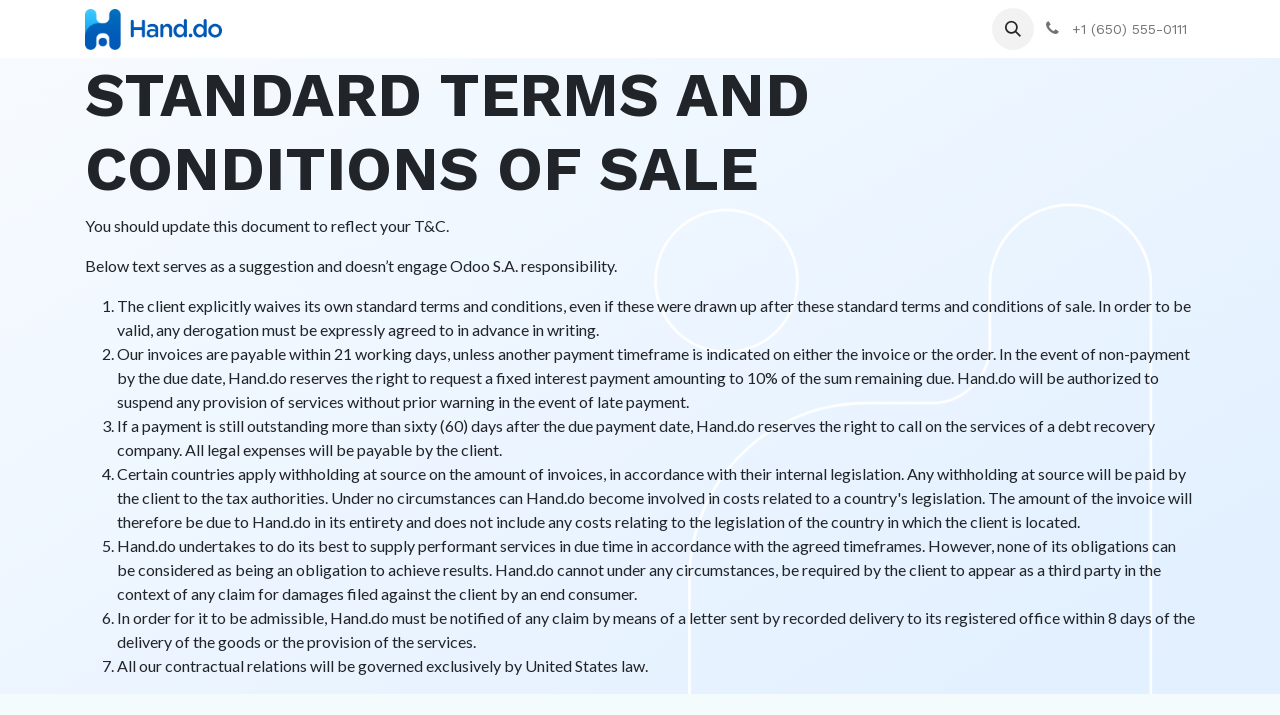

--- FILE ---
content_type: text/html; charset=utf-8
request_url: https://www.hand.do/terms
body_size: 6867
content:
<!DOCTYPE html>
<html lang="es-DO" data-website-id="2" data-main-object="ir.ui.view(1250,)" data-add2cart-redirect="1">
    <head>
        <meta charset="utf-8"/>
        <meta http-equiv="X-UA-Compatible" content="IE=edge"/>
        <meta name="viewport" content="width=device-width, initial-scale=1"/>
        <meta name="generator" content="Odoo"/>
            
        <meta property="og:type" content="website"/>
        <meta property="og:title" content="Terms &amp; Conditions | hand.do"/>
        <meta property="og:site_name" content="hand.do"/>
        <meta property="og:url" content="https://www.hand.do/terms"/>
        <meta property="og:image" content="https://www.hand.do/web/image/website/2/logo?unique=8bd28d4"/>
            
        <meta name="twitter:card" content="summary_large_image"/>
        <meta name="twitter:title" content="Terms &amp; Conditions | hand.do"/>
        <meta name="twitter:image" content="https://www.hand.do/web/image/website/2/logo/300x300?unique=8bd28d4"/>
        
        <link rel="alternate" hreflang="en" href="https://www.hand.do/en/terms"/>
        <link rel="alternate" hreflang="es-do" href="https://www.hand.do/terms"/>
        <link rel="alternate" hreflang="es-es" href="https://www.hand.do/es/terms"/>
        <link rel="alternate" hreflang="x-default" href="https://www.hand.do/terms"/>
        <link rel="canonical" href="https://www.hand.do/terms"/>
        
        <link rel="preconnect" href="https://fonts.gstatic.com/" crossorigin=""/>
        <title> Terms &amp; Conditions | hand.do </title>
        <link type="image/x-icon" rel="shortcut icon" href="/web/image/website/2/favicon?unique=8bd28d4"/>
        <link rel="preload" href="/web/static/src/libs/fontawesome/fonts/fontawesome-webfont.woff2?v=4.7.0" as="font" crossorigin=""/>
        <link type="text/css" rel="stylesheet" href="/web/assets/2/6068f91/web.assets_frontend.min.css"/>
        <script id="web.layout.odooscript" type="text/javascript">
            var odoo = {
                csrf_token: "0d765d303902a4e9c7092a2830d4f6ea798b57b3o1799910183",
                debug: "",
            };
        </script>
        <script type="text/javascript">
            odoo.__session_info__ = {"is_admin": false, "is_system": false, "is_public": true, "is_website_user": true, "user_id": false, "is_frontend": true, "profile_session": null, "profile_collectors": null, "profile_params": null, "show_effect": true, "currencies": {"6": {"symbol": "\u00a5", "position": "before", "digits": [69, 2]}, "72": {"symbol": "RD$", "position": "before", "digits": [69, 2]}, "23": {"symbol": "$", "position": "before", "digits": [69, 2]}, "1": {"symbol": "$", "position": "before", "digits": [69, 2]}}, "bundle_params": {"lang": "es_DO", "website_id": 2}, "websocket_worker_version": "17.0-3", "translationURL": "/website/translations", "cache_hashes": {"translations": "7d649cf3cc7ea47c097e321d0ff6d7c6d4ed43ba"}, "geoip_country_code": "US", "geoip_phone_code": 1, "lang_url_code": "es_DO"};
            if (!/(^|;\s)tz=/.test(document.cookie)) {
                const userTZ = Intl.DateTimeFormat().resolvedOptions().timeZone;
                document.cookie = `tz=${userTZ}; path=/`;
            }
        </script>
        <script type="text/javascript" defer="defer" src="/web/assets/2/0b1b4fd/web.assets_frontend_minimal.min.js" onerror="__odooAssetError=1"></script>
        <script type="text/javascript" defer="defer" data-src="/web/assets/2/349d26e/web.assets_frontend_lazy.min.js" onerror="__odooAssetError=1"></script>
        
        
    </head>
    <body>



        <div id="wrapwrap" class="   ">
                <header id="top" data-anchor="true" data-name="Header" data-extra-items-toggle-aria-label="Botón de elementos adicionales" class="   o_header_standard" style=" ">
                    
    <nav data-name="Navbar" aria-label="Main" class="navbar navbar-expand-lg navbar-light o_colored_level o_cc d-none d-lg-block shadow-sm ">
        

            <div id="o_main_nav" class="o_main_nav container">
                
    <a data-name="Navbar Logo" href="/" class="navbar-brand logo me-4">
            
            <span role="img" aria-label="Logo of hand.do" title="hand.do"><img src="/web/image/website/2/logo/hand.do?unique=8bd28d4" class="img img-fluid" width="95" height="40" alt="hand.do" loading="lazy"/></span>
        </a>
    
                
    <ul id="top_menu" role="menu" class="nav navbar-nav top_menu o_menu_loading me-auto">
        

                    
    <li role="presentation" class="nav-item">
        <a role="menuitem" href="/" class="nav-link ">
            <span>Inicio</span>
        </a>
    </li>
    <li role="presentation" class="nav-item">
        <a role="menuitem" href="/funcionalidades" class="nav-link ">
            <span>Funcionalidades </span>
        </a>
    </li>
    <li role="presentation" class="nav-item">
        <a role="menuitem" href="/precios" class="nav-link ">
            <span>Precios</span>
        </a>
    </li>
    <li role="presentation" class="nav-item">
        <a role="menuitem" href="/sobre-nosotros" class="nav-link ">
            <span>Sobre Nosotros</span>
        </a>
    </li>
    <li role="presentation" class="nav-item">
        <a role="menuitem" href="/faq" class="nav-link ">
            <span>FAQ</span>
        </a>
    </li>
    <li role="presentation" class="nav-item">
        <a role="menuitem" href="/contacto" class="nav-link ">
            <span>Contáctenos</span>
        </a>
    </li>
    <li role="presentation" class="nav-item">
        <a role="menuitem" href="/slides" class="nav-link ">
            <span>Cursos</span>
        </a>
    </li>
    <li role="presentation" class="nav-item">
        <a role="menuitem" href="/contactus" class="nav-link ">
            <span>Contáctenos</span>
        </a>
    </li>
                
    </ul>
                
                <ul class="navbar-nav align-items-center gap-2 flex-shrink-0 justify-content-end ps-3">
                    
        
            <li class=" divider d-none"></li> 
            <li class="o_wsale_my_cart d-none ">
                <a href="/shop/cart" aria-label="Carrito de comercio electrónico" class="o_navlink_background btn position-relative rounded-circle p-1 text-center text-reset">
                    <div class="">
                        <i class="fa fa-shopping-cart fa-stack"></i>
                        <sup class="my_cart_quantity badge text-bg-primary position-absolute top-0 end-0 mt-n1 me-n1 rounded-pill d-none" data-order-id="">0</sup>
                    </div>
                </a>
            </li>
        
        <li class="">
                <div class="modal fade" id="o_search_modal" aria-hidden="true" tabindex="-1">
                    <div class="modal-dialog modal-lg pt-5">
                        <div class="modal-content mt-5">
    <form method="get" class="o_searchbar_form o_wait_lazy_js s_searchbar_input " action="/website/search" data-snippet="s_searchbar_input">
            <div role="search" class="input-group input-group-lg">
        <input type="search" name="search" class="search-query form-control oe_search_box border-0 bg-light border border-end-0 p-3" placeholder="Buscar..." data-search-type="all" data-limit="5" data-display-image="true" data-display-description="true" data-display-extra-link="true" data-display-detail="true" data-order-by="name asc"/>
        <button type="submit" aria-label="Buscar" title="Buscar" class="btn oe_search_button border border-start-0 px-4 bg-o-color-4">
            <i class="oi oi-search"></i>
        </button>
    </div>

            <input name="order" type="hidden" class="o_search_order_by" value="name asc"/>
            
    
        </form>
                        </div>
                    </div>
                </div>
                <a data-bs-target="#o_search_modal" data-bs-toggle="modal" role="button" title="Búsqueda" href="#" class="btn rounded-circle p-1 lh-1 o_navlink_background text-reset o_not_editable">
                    <i class="oi oi-search fa-stack lh-lg"></i>
                </a>
        </li>
                    
        <li class="">
                <div data-name="Text" class="s_text_block ">
                    <a href="tel:+1 (650) 555-0111" class="nav-link o_nav-link_secondary p-2">
                        <i class="fa fa-1x fa-fw fa-phone me-1"></i>
                        <span class="o_force_ltr"><small>+1 (650) 555-0111</small></span>
                    </a>
                </div>
        </li>
                    
                    
                    
                    
        
        
                    
                </ul>
            </div>
        
    </nav>
    <nav data-name="Navbar" aria-label="Mobile" class="navbar  navbar-light o_colored_level o_cc o_header_mobile d-block d-lg-none shadow-sm ">
        

        <div class="o_main_nav container flex-wrap justify-content-between">
            
    <a data-name="Navbar Logo" href="/" class="navbar-brand logo ">
            
            <span role="img" aria-label="Logo of hand.do" title="hand.do"><img src="/web/image/website/2/logo/hand.do?unique=8bd28d4" class="img img-fluid" width="95" height="40" alt="hand.do" loading="lazy"/></span>
        </a>
    
            <ul class="o_header_mobile_buttons_wrap navbar-nav flex-row align-items-center gap-2 mb-0">
        
            <li class=" divider d-none"></li> 
            <li class="o_wsale_my_cart d-none ">
                <a href="/shop/cart" aria-label="Carrito de comercio electrónico" class="o_navlink_background_hover btn position-relative rounded-circle border-0 p-1 text-reset">
                    <div class="">
                        <i class="fa fa-shopping-cart fa-stack"></i>
                        <sup class="my_cart_quantity badge text-bg-primary position-absolute top-0 end-0 mt-n1 me-n1 rounded-pill d-none" data-order-id="">0</sup>
                    </div>
                </a>
            </li>
        
                <li>
                    <button class="nav-link btn me-auto p-2 o_not_editable" type="button" data-bs-toggle="offcanvas" data-bs-target="#top_menu_collapse_mobile" aria-controls="top_menu_collapse_mobile" aria-expanded="false" aria-label="Alternar navegación">
                        <span class="navbar-toggler-icon"></span>
                    </button>
                </li>
            </ul>
            <div id="top_menu_collapse_mobile" class="offcanvas offcanvas-end o_navbar_mobile">
                <div class="offcanvas-header justify-content-end o_not_editable">
                    <button type="button" class="nav-link btn-close" data-bs-dismiss="offcanvas" aria-label="Cerrar"></button>
                </div>
                <div class="offcanvas-body d-flex flex-column justify-content-between h-100 w-100">
                    <ul class="navbar-nav">
                        
        <li class="">
    <form method="get" class="o_searchbar_form o_wait_lazy_js s_searchbar_input " action="/website/search" data-snippet="s_searchbar_input">
            <div role="search" class="input-group mb-3">
        <input type="search" name="search" class="search-query form-control oe_search_box border-0 bg-light rounded-start-pill text-bg-light ps-3" placeholder="Buscar..." data-search-type="all" data-limit="0" data-display-image="true" data-display-description="true" data-display-extra-link="true" data-display-detail="true" data-order-by="name asc"/>
        <button type="submit" aria-label="Buscar" title="Buscar" class="btn oe_search_button rounded-end-pill bg-o-color-3 pe-3">
            <i class="oi oi-search"></i>
        </button>
    </div>

            <input name="order" type="hidden" class="o_search_order_by" value="name asc"/>
            
    
        </form>
        </li>
                        
    <ul role="menu" class="nav navbar-nav top_menu  ">
        

                            
    <li role="presentation" class="nav-item">
        <a role="menuitem" href="/" class="nav-link ">
            <span>Inicio</span>
        </a>
    </li>
    <li role="presentation" class="nav-item">
        <a role="menuitem" href="/funcionalidades" class="nav-link ">
            <span>Funcionalidades </span>
        </a>
    </li>
    <li role="presentation" class="nav-item">
        <a role="menuitem" href="/precios" class="nav-link ">
            <span>Precios</span>
        </a>
    </li>
    <li role="presentation" class="nav-item">
        <a role="menuitem" href="/sobre-nosotros" class="nav-link ">
            <span>Sobre Nosotros</span>
        </a>
    </li>
    <li role="presentation" class="nav-item">
        <a role="menuitem" href="/faq" class="nav-link ">
            <span>FAQ</span>
        </a>
    </li>
    <li role="presentation" class="nav-item">
        <a role="menuitem" href="/contacto" class="nav-link ">
            <span>Contáctenos</span>
        </a>
    </li>
    <li role="presentation" class="nav-item">
        <a role="menuitem" href="/slides" class="nav-link ">
            <span>Cursos</span>
        </a>
    </li>
    <li role="presentation" class="nav-item">
        <a role="menuitem" href="/contactus" class="nav-link ">
            <span>Contáctenos</span>
        </a>
    </li>
                        
    </ul>
                        
        <li class="">
                <div data-name="Text" class="s_text_block mt-2 border-top pt-2 o_border_contrast">
                    <a href="tel:+1 (650) 555-0111" class="nav-link o_nav-link_secondary p-2">
                        <i class="fa fa-1x fa-fw fa-phone me-1"></i>
                        <span class="o_force_ltr"><small>+1 (650) 555-0111</small></span>
                    </a>
                </div>
        </li>
                        
                    </ul>
                    <ul class="navbar-nav gap-2 mt-3 w-100">
                        
                        
        
        
                        
                        
                    </ul>
                </div>
            </div>
        </div>
    
    </nav>
    
        </header>
                <main>
                    
            <div class="oe_structure" id="oe_structure_terms_conditions"></div>
                <div class="container oe_website_terms_conditions">
                    <div id="o_terms_conditions">
                        <div>
            <h1>STANDARD TERMS AND CONDITIONS OF SALE</h1>
            <p>You should update this document to reflect your T&amp;C.</p>
            <p>Below text serves as a suggestion and doesn’t engage Odoo S.A. responsibility.</p>
            <ol>
                <li>
                    The client explicitly waives its own standard terms and conditions, even if these were drawn up after these standard terms and conditions of sale. In order to be valid, any derogation must be expressly agreed to in advance in writing.
                </li>
                <li>
                    Our invoices are payable within 21 working days, unless another payment timeframe is indicated on either the invoice or the order. In the event of non-payment by the due date, Hand.do reserves the right to request a fixed interest payment amounting to 10% of the sum remaining due. Hand.do will be authorized to suspend any provision of services without prior warning in the event of late payment.
                </li>
                <li>
                    If a payment is still outstanding more than sixty (60) days after the due payment date, Hand.do reserves the right to call on the services of a debt recovery company. All legal expenses will be payable by the client.
                </li>
                <li>
                    Certain countries apply withholding at source on the amount of invoices, in accordance with their internal legislation. Any withholding at source will be paid by the client to the tax authorities. Under no circumstances can Hand.do become involved in costs related to a country's legislation. The amount of the invoice will therefore be due to Hand.do in its entirety and does not include any costs relating to the legislation of the country in which the client is located.
                </li>
                <li>
                    Hand.do undertakes to do its best to supply performant services in due time in accordance with the agreed timeframes. However, none of its obligations can be considered as being an obligation to achieve results. Hand.do cannot under any circumstances, be required by the client to appear as a third party in the context of any claim for damages filed against the client by an end consumer.
                </li>
                <li>
                    In order for it to be admissible, Hand.do must be notified of any claim by means of a letter sent by recorded delivery to its registered office within 8 days of the delivery of the goods or the provision of the services.
                </li>
                <li>
                    All our contractual relations will be governed exclusively by United States law.
                </li>
            </ol>
        </div>
                    </div>
                </div>
        
        <div id="o_shared_blocks" class="oe_unremovable"></div>
                </main>
                <footer id="bottom" data-anchor="true" data-name="Footer" class="o_footer o_colored_level o_cc ">
                    <div id="footer" class="oe_structure oe_structure_solo" style="">
            <section class="s_text_block pt32 pb16" data-snippet="s_text_block" data-name="Text" style="background-image: none;">
                <div class="container">
                    <div class="row align-items-end">
                        <div class="pt16 pb16 col-lg-3 o_colored_level">
                            <p class="mb-2">¿Cómo podemos ayudar?</p>
                            <h4><span style="font-size: 18px;">Póngase en contacto con nosotros en cualquier momento</span></h4>
                        </div>
                        <div class="pt16 pb16 o_colored_level col-lg-3" style="">
                            <p class="mb-2">Llámanos</p>
                            <h5><span class="o_force_ltr"><a href="tel:+1 (809) 858-5050" data-bs-original-title="" title=""><span style="font-size: 18px;">+1 (809) 858-5050</span></a></span></h5>
                        </div>
                        <div class="pt16 pb16 o_colored_level col-lg-3" style="">
                            <p class="mb-2">Envíenos un mensaje</p>
                            <h5><a href="/contacto" data-bs-original-title="" title="">Contacto</a><br/></h5>
                        </div><div class="pt16 pb16 o_colored_level col-lg-3">
                            <p class="mb-2">Síganos en nuestras redes</p><div class="s_social_media text-start o_not_editable" data-snippet="s_social_media" data-name="Medios de comunicación social" contenteditable="false">
        <h4 class="s_social_media_title o_default_snippet_text d-none">Medios Sociales</h4>
<a target="_blank" href="/website/social/facebook" class="s_social_media_facebook"><i class="fa fa-facebook rounded-empty-circle shadow-sm"></i></a>
<a target="_blank" href="/website/social/instagram" class="s_social_media_instagram"><i class="fa fa-instagram rounded-empty-circle shadow-sm"></i></a>
</div></div>
                        
                    </div>
                </div>
            </section>
            <section class="s_text_block" data-snippet="s_text_block" data-name="Text" style="background-image: none;">
                <div class="container allow_columns">
                    <div class="s_hr pt16 pb16" data-name="Separator">
                        <hr class="w-100 mx-auto o_we_force_no_transition" style="border-top-width: 1px; border-top-style: solid; border-color: var(--600);"/>
                    </div>
                </div>
            </section><section class="s_text_block" data-snippet="s_text_block" data-name="Text" style="background-image: none;">
                <div class="container">
                    <div class="row o_grid_mode" style="" data-row-count="1">
    

    

                        
                        
                    <div class="text-end o_colored_level o_grid_item g-height-1 g-col-lg-9 col-lg-9" style="z-index: 1; grid-area: 1 / 1 / 2 / 10;">
                            <ul class="list-inline mb-0">
                                <li class="list-inline-item"><a href="/" data-bs-original-title="" title="">Inicio</a></li>
                                <li class="list-inline-item">•</li><li class="list-inline-item"><br/></li><li class="list-inline-item"><a href="#" data-bs-original-title="" title="">Términos de los Servicios</a></li>
                                    <li class="list-inline-item">•</li>
                                    <li class="list-inline-item"><a href="/privacy">Política de privacidad</a></li><li class="list-inline-item">​</li></ul>
                        </div></div>
                </div>
            </section>
            
        </div>
    <div class="o_footer_copyright o_colored_level o_cc" data-name="Copyright">
                        <div class="container py-3">
                            <div class="row">
                                <div class="col-sm text-center text-sm-start text-muted">
                                    <span class="o_footer_copyright_name me-2">Copyright © Hand.do</span>
        
            <div class="js_language_selector  dropup d-print-none">
                <button type="button" data-bs-toggle="dropdown" aria-haspopup="true" aria-expanded="true" class="btn border-0 dropdown-toggle btn-sm btn-outline-secondary">
    <img class="o_lang_flag " src="/base/static/img/country_flags/do.png?height=25" alt=" Español (DO)" loading="lazy"/>
                    <span class="align-middle "> Español (DO)</span>
                </button>
                <div role="menu" class="dropdown-menu ">
                        <a class="dropdown-item js_change_lang " role="menuitem" href="/en/terms" data-url_code="en" title="English (US)">
    <img class="o_lang_flag " src="/base/static/img/country_flags/us.png?height=25" alt="English (US)" loading="lazy"/>
                            <span class="">English (US)</span>
                        </a>
                        <a class="dropdown-item js_change_lang active" role="menuitem" href="/terms" data-url_code="es_DO" title=" Español (DO)">
    <img class="o_lang_flag " src="/base/static/img/country_flags/do.png?height=25" alt=" Español (DO)" loading="lazy"/>
                            <span class=""> Español (DO)</span>
                        </a>
                        <a class="dropdown-item js_change_lang " role="menuitem" href="/es/terms" data-url_code="es" title=" Español">
    <img class="o_lang_flag " src="/base/static/img/country_flags/es.png?height=25" alt=" Español" loading="lazy"/>
                            <span class=""> Español</span>
                        </a>
                </div>
            </div>
        
                                </div>
                                <div class="col-sm text-center text-sm-end o_not_editable">
        <div class="o_brand_promotion">
        Con la tecnología de 
            <a target="_blank" class="badge text-bg-light" href="http://www.odoo.com?utm_source=db&amp;utm_medium=website">
                <img alt="Odoo" src="/web/static/img/odoo_logo_tiny.png" width="62" height="20" style="width: auto; height: 1em; vertical-align: baseline;" loading="lazy"/>
            </a>
        - 
                    El #1 <a target="_blank" href="http://www.odoo.com/app/ecommerce?utm_source=db&amp;utm_medium=website">Comercio electrónico de código abierto</a>
                
        </div>
                                </div>
                            </div>
                        </div>
                    </div>
                </footer>
            </div>
            <script id="tracking_code" async="async" src="https://www.googletagmanager.com/gtag/js?id=G-RJSTPEZW29"></script>
            <script>
                window.dataLayer = window.dataLayer || [];
                function gtag(){dataLayer.push(arguments);}
                gtag('js', new Date());
                gtag('config', 'G-RJSTPEZW29');
            </script>
        
        </body>
</html>